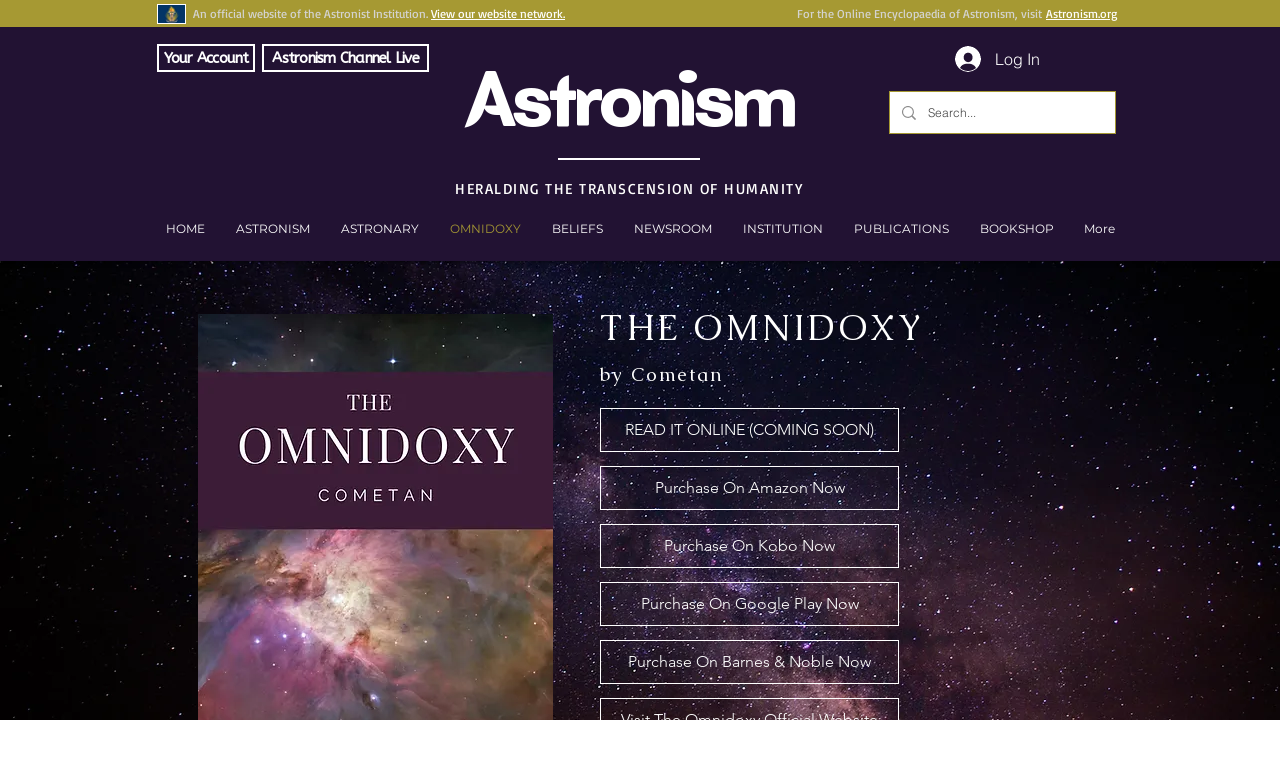

--- FILE ---
content_type: text/html; charset=utf-8
request_url: https://accounts.google.com/o/oauth2/postmessageRelay?parent=https%3A%2F%2Fstatic.parastorage.com&jsh=m%3B%2F_%2Fscs%2Fabc-static%2F_%2Fjs%2Fk%3Dgapi.lb.en.OE6tiwO4KJo.O%2Fd%3D1%2Frs%3DAHpOoo_Itz6IAL6GO-n8kgAepm47TBsg1Q%2Fm%3D__features__
body_size: 164
content:
<!DOCTYPE html><html><head><title></title><meta http-equiv="content-type" content="text/html; charset=utf-8"><meta http-equiv="X-UA-Compatible" content="IE=edge"><meta name="viewport" content="width=device-width, initial-scale=1, minimum-scale=1, maximum-scale=1, user-scalable=0"><script src='https://ssl.gstatic.com/accounts/o/2580342461-postmessagerelay.js' nonce="ZyG5E5R8SgOwOXK7G9Ts8g"></script></head><body><script type="text/javascript" src="https://apis.google.com/js/rpc:shindig_random.js?onload=init" nonce="ZyG5E5R8SgOwOXK7G9Ts8g"></script></body></html>

--- FILE ---
content_type: text/html; charset=utf-8
request_url: https://www.google.com/recaptcha/api2/aframe
body_size: 266
content:
<!DOCTYPE HTML><html><head><meta http-equiv="content-type" content="text/html; charset=UTF-8"></head><body><script nonce="CzaP9D1H4KN-AcEn2ua37Q">/** Anti-fraud and anti-abuse applications only. See google.com/recaptcha */ try{var clients={'sodar':'https://pagead2.googlesyndication.com/pagead/sodar?'};window.addEventListener("message",function(a){try{if(a.source===window.parent){var b=JSON.parse(a.data);var c=clients[b['id']];if(c){var d=document.createElement('img');d.src=c+b['params']+'&rc='+(localStorage.getItem("rc::a")?sessionStorage.getItem("rc::b"):"");window.document.body.appendChild(d);sessionStorage.setItem("rc::e",parseInt(sessionStorage.getItem("rc::e")||0)+1);localStorage.setItem("rc::h",'1768913369740');}}}catch(b){}});window.parent.postMessage("_grecaptcha_ready", "*");}catch(b){}</script></body></html>